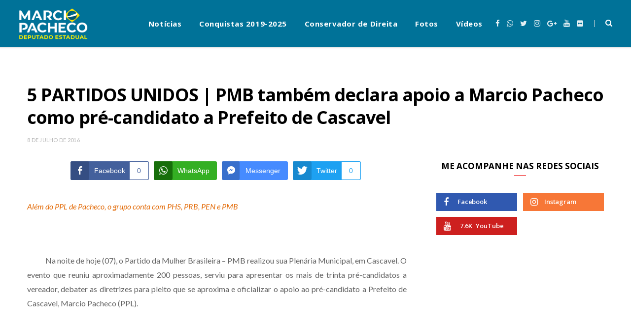

--- FILE ---
content_type: text/html; charset=UTF-8
request_url: https://marciopacheco.net.br/5-partidos-unidos-pmb-tambem-declara-apoio-a-marcio-pacheco-como-pre-candidato-a-prefeito-de-cascavel/
body_size: 15444
content:
<!DOCTYPE html>
<html lang="pt-BR">

<head>

	<meta charset="UTF-8" />
	<meta http-equiv="x-ua-compatible" content="ie=edge" />
	<meta name="viewport" content="width=device-width, initial-scale=1" />
	<link rel="pingback" href="https://marciopacheco.net.br/xmlrpc.php" />
	<link rel="profile" href="https://gmpg.org/xfn/11" />
	
	<title>5 PARTIDOS UNIDOS | PMB também declara apoio a Marcio Pacheco como pré-candidato a Prefeito de Cascavel</title>
<meta name='robots' content='max-image-preview:large' />
<link rel='dns-prefetch' href='//fonts.googleapis.com' />
<link rel='dns-prefetch' href='//s.w.org' />
<link rel="alternate" type="application/rss+xml" title="Feed para  &raquo;" href="https://marciopacheco.net.br/feed/" />
		<!-- This site uses the Google Analytics by MonsterInsights plugin v8.10.0 - Using Analytics tracking - https://www.monsterinsights.com/ -->
							<script
				src="//www.googletagmanager.com/gtag/js?id=UA-106189431-1"  data-cfasync="false" data-wpfc-render="false" type="text/javascript" async></script>
			<script data-cfasync="false" data-wpfc-render="false" type="text/javascript">
				var mi_version = '8.10.0';
				var mi_track_user = true;
				var mi_no_track_reason = '';
				
								var disableStrs = [
															'ga-disable-UA-106189431-1',
									];

				/* Function to detect opted out users */
				function __gtagTrackerIsOptedOut() {
					for (var index = 0; index < disableStrs.length; index++) {
						if (document.cookie.indexOf(disableStrs[index] + '=true') > -1) {
							return true;
						}
					}

					return false;
				}

				/* Disable tracking if the opt-out cookie exists. */
				if (__gtagTrackerIsOptedOut()) {
					for (var index = 0; index < disableStrs.length; index++) {
						window[disableStrs[index]] = true;
					}
				}

				/* Opt-out function */
				function __gtagTrackerOptout() {
					for (var index = 0; index < disableStrs.length; index++) {
						document.cookie = disableStrs[index] + '=true; expires=Thu, 31 Dec 2099 23:59:59 UTC; path=/';
						window[disableStrs[index]] = true;
					}
				}

				if ('undefined' === typeof gaOptout) {
					function gaOptout() {
						__gtagTrackerOptout();
					}
				}
								window.dataLayer = window.dataLayer || [];

				window.MonsterInsightsDualTracker = {
					helpers: {},
					trackers: {},
				};
				if (mi_track_user) {
					function __gtagDataLayer() {
						dataLayer.push(arguments);
					}

					function __gtagTracker(type, name, parameters) {
						if (!parameters) {
							parameters = {};
						}

						if (parameters.send_to) {
							__gtagDataLayer.apply(null, arguments);
							return;
						}

						if (type === 'event') {
							
														parameters.send_to = monsterinsights_frontend.ua;
							__gtagDataLayer(type, name, parameters);
													} else {
							__gtagDataLayer.apply(null, arguments);
						}
					}

					__gtagTracker('js', new Date());
					__gtagTracker('set', {
						'developer_id.dZGIzZG': true,
											});
															__gtagTracker('config', 'UA-106189431-1', {"forceSSL":"true"} );
										window.gtag = __gtagTracker;										(function () {
						/* https://developers.google.com/analytics/devguides/collection/analyticsjs/ */
						/* ga and __gaTracker compatibility shim. */
						var noopfn = function () {
							return null;
						};
						var newtracker = function () {
							return new Tracker();
						};
						var Tracker = function () {
							return null;
						};
						var p = Tracker.prototype;
						p.get = noopfn;
						p.set = noopfn;
						p.send = function () {
							var args = Array.prototype.slice.call(arguments);
							args.unshift('send');
							__gaTracker.apply(null, args);
						};
						var __gaTracker = function () {
							var len = arguments.length;
							if (len === 0) {
								return;
							}
							var f = arguments[len - 1];
							if (typeof f !== 'object' || f === null || typeof f.hitCallback !== 'function') {
								if ('send' === arguments[0]) {
									var hitConverted, hitObject = false, action;
									if ('event' === arguments[1]) {
										if ('undefined' !== typeof arguments[3]) {
											hitObject = {
												'eventAction': arguments[3],
												'eventCategory': arguments[2],
												'eventLabel': arguments[4],
												'value': arguments[5] ? arguments[5] : 1,
											}
										}
									}
									if ('pageview' === arguments[1]) {
										if ('undefined' !== typeof arguments[2]) {
											hitObject = {
												'eventAction': 'page_view',
												'page_path': arguments[2],
											}
										}
									}
									if (typeof arguments[2] === 'object') {
										hitObject = arguments[2];
									}
									if (typeof arguments[5] === 'object') {
										Object.assign(hitObject, arguments[5]);
									}
									if ('undefined' !== typeof arguments[1].hitType) {
										hitObject = arguments[1];
										if ('pageview' === hitObject.hitType) {
											hitObject.eventAction = 'page_view';
										}
									}
									if (hitObject) {
										action = 'timing' === arguments[1].hitType ? 'timing_complete' : hitObject.eventAction;
										hitConverted = mapArgs(hitObject);
										__gtagTracker('event', action, hitConverted);
									}
								}
								return;
							}

							function mapArgs(args) {
								var arg, hit = {};
								var gaMap = {
									'eventCategory': 'event_category',
									'eventAction': 'event_action',
									'eventLabel': 'event_label',
									'eventValue': 'event_value',
									'nonInteraction': 'non_interaction',
									'timingCategory': 'event_category',
									'timingVar': 'name',
									'timingValue': 'value',
									'timingLabel': 'event_label',
									'page': 'page_path',
									'location': 'page_location',
									'title': 'page_title',
								};
								for (arg in args) {
																		if (!(!args.hasOwnProperty(arg) || !gaMap.hasOwnProperty(arg))) {
										hit[gaMap[arg]] = args[arg];
									} else {
										hit[arg] = args[arg];
									}
								}
								return hit;
							}

							try {
								f.hitCallback();
							} catch (ex) {
							}
						};
						__gaTracker.create = newtracker;
						__gaTracker.getByName = newtracker;
						__gaTracker.getAll = function () {
							return [];
						};
						__gaTracker.remove = noopfn;
						__gaTracker.loaded = true;
						window['__gaTracker'] = __gaTracker;
					})();
									} else {
										console.log("");
					(function () {
						function __gtagTracker() {
							return null;
						}

						window['__gtagTracker'] = __gtagTracker;
						window['gtag'] = __gtagTracker;
					})();
									}
			</script>
				<!-- / Google Analytics by MonsterInsights -->
				<script type="text/javascript">
			window._wpemojiSettings = {"baseUrl":"https:\/\/s.w.org\/images\/core\/emoji\/13.1.0\/72x72\/","ext":".png","svgUrl":"https:\/\/s.w.org\/images\/core\/emoji\/13.1.0\/svg\/","svgExt":".svg","source":{"concatemoji":"https:\/\/marciopacheco.net.br\/wp-includes\/js\/wp-emoji-release.min.js?ver=5.8.12"}};
			!function(e,a,t){var n,r,o,i=a.createElement("canvas"),p=i.getContext&&i.getContext("2d");function s(e,t){var a=String.fromCharCode;p.clearRect(0,0,i.width,i.height),p.fillText(a.apply(this,e),0,0);e=i.toDataURL();return p.clearRect(0,0,i.width,i.height),p.fillText(a.apply(this,t),0,0),e===i.toDataURL()}function c(e){var t=a.createElement("script");t.src=e,t.defer=t.type="text/javascript",a.getElementsByTagName("head")[0].appendChild(t)}for(o=Array("flag","emoji"),t.supports={everything:!0,everythingExceptFlag:!0},r=0;r<o.length;r++)t.supports[o[r]]=function(e){if(!p||!p.fillText)return!1;switch(p.textBaseline="top",p.font="600 32px Arial",e){case"flag":return s([127987,65039,8205,9895,65039],[127987,65039,8203,9895,65039])?!1:!s([55356,56826,55356,56819],[55356,56826,8203,55356,56819])&&!s([55356,57332,56128,56423,56128,56418,56128,56421,56128,56430,56128,56423,56128,56447],[55356,57332,8203,56128,56423,8203,56128,56418,8203,56128,56421,8203,56128,56430,8203,56128,56423,8203,56128,56447]);case"emoji":return!s([10084,65039,8205,55357,56613],[10084,65039,8203,55357,56613])}return!1}(o[r]),t.supports.everything=t.supports.everything&&t.supports[o[r]],"flag"!==o[r]&&(t.supports.everythingExceptFlag=t.supports.everythingExceptFlag&&t.supports[o[r]]);t.supports.everythingExceptFlag=t.supports.everythingExceptFlag&&!t.supports.flag,t.DOMReady=!1,t.readyCallback=function(){t.DOMReady=!0},t.supports.everything||(n=function(){t.readyCallback()},a.addEventListener?(a.addEventListener("DOMContentLoaded",n,!1),e.addEventListener("load",n,!1)):(e.attachEvent("onload",n),a.attachEvent("onreadystatechange",function(){"complete"===a.readyState&&t.readyCallback()})),(n=t.source||{}).concatemoji?c(n.concatemoji):n.wpemoji&&n.twemoji&&(c(n.twemoji),c(n.wpemoji)))}(window,document,window._wpemojiSettings);
		</script>
		<style type="text/css">
img.wp-smiley,
img.emoji {
	display: inline !important;
	border: none !important;
	box-shadow: none !important;
	height: 1em !important;
	width: 1em !important;
	margin: 0 .07em !important;
	vertical-align: -0.1em !important;
	background: none !important;
	padding: 0 !important;
}
</style>
	<link rel='stylesheet' id='cheerup-core-css'  href='https://marciopacheco.net.br/wp-content/themes/cheerup/style.css?ver=5.0.0' type='text/css' media='all' />
<link rel='stylesheet' id='wp-block-library-css'  href='https://marciopacheco.net.br/wp-includes/css/dist/block-library/style.min.css?ver=5.8.12' type='text/css' media='all' />
<link rel='stylesheet' id='wpda_like_box_gutenberg_css-css'  href='https://marciopacheco.net.br/wp-content/plugins/like-box/includes/gutenberg/style.css?ver=5.8.12' type='text/css' media='all' />
<link rel='stylesheet' id='cp_timeline-cgb-style-css-css'  href='https://marciopacheco.net.br/wp-content/plugins/cool-timeline/includes/cool-timeline-block/dist/blocks.style.build.css' type='text/css' media='all' />
<link rel='stylesheet' id='contact-form-7-css'  href='https://marciopacheco.net.br/wp-content/plugins/contact-form-7/includes/css/styles.css?ver=5.5.3' type='text/css' media='all' />
<link rel='stylesheet' id='ssb-front-css-css'  href='https://marciopacheco.net.br/wp-content/plugins/simple-social-buttons/assets/css/front.css?ver=4.0.2' type='text/css' media='all' />
<link rel='stylesheet' id='cheerup-fonts-css'  href='https://fonts.googleapis.com/css?family=Lato%3A400%2C400i%2C700%2C900%7COpen+Sans%3A400%2C600%2C700%2C800' type='text/css' media='all' />
<link rel='stylesheet' id='magnific-popup-css'  href='https://marciopacheco.net.br/wp-content/plugins/insta-gallery/assets/frontend/magnific-popup/magnific-popup.min.css?ver=3.4.6' type='text/css' media='all' />
<link rel='stylesheet' id='cheerup-font-awesome-css'  href='https://marciopacheco.net.br/wp-content/themes/cheerup/css/fontawesome/css/font-awesome.min.css?ver=5.0.0' type='text/css' media='all' />
<link rel='stylesheet' id='cheerup-skin-css'  href='https://marciopacheco.net.br/wp-content/themes/cheerup/css/skin-magazine.css?ver=5.0.0' type='text/css' media='all' />
<link rel='stylesheet' id='cheerup-child-css'  href='https://marciopacheco.net.br/wp-content/themes/cheerup-child/style.css?ver=5.8.12' type='text/css' media='all' />
<style id='cheerup-child-inline-css' type='text/css'>
.main-footer .bg-wrap:before { opacity: 1; }

.top-bar-content, .top-bar.dark .top-bar-content { background-color: #0066bf; border-color: #0066bf; }

.top-bar .navigation { background: transparent; }

.navigation .menu > li > a, .navigation.dark .menu > li > a { color: #ffffff; }

.navigation .menu > li:hover > a, 
.navigation .menu > .current-menu-item > a, 
.navigation .menu > .current-menu-parent > a, 
.navigation .menu > .current-menu-ancestor > a { color: #ffde00 !important; }

.sidebar .widget { margin-bottom: 40px; }



</style>
<link rel='stylesheet' id='__EPYT__style-css'  href='https://marciopacheco.net.br/wp-content/plugins/youtube-embed-plus/styles/ytprefs.min.css?ver=14.1.4' type='text/css' media='all' />
<style id='__EPYT__style-inline-css' type='text/css'>

                .epyt-gallery-thumb {
                        width: 33.333%;
                }
                
</style>
<link rel='stylesheet' id='animated-css'  href='https://marciopacheco.net.br/wp-content/plugins/like-box/includes/style/effects.css?ver=5.8.12' type='text/css' media='all' />
<link rel='stylesheet' id='front_end_like_box-css'  href='https://marciopacheco.net.br/wp-content/plugins/like-box/includes/style/style.css?ver=5.8.12' type='text/css' media='all' />
<link rel='stylesheet' id='dashicons-css'  href='https://marciopacheco.net.br/wp-includes/css/dashicons.min.css?ver=5.8.12' type='text/css' media='all' />
<link rel='stylesheet' id='thickbox-css'  href='https://marciopacheco.net.br/wp-includes/js/thickbox/thickbox.css?ver=5.8.12' type='text/css' media='all' />
<script type='text/javascript' src='https://marciopacheco.net.br/wp-content/plugins/google-analytics-for-wordpress/assets/js/frontend-gtag.min.js?ver=8.10.0' id='monsterinsights-frontend-script-js'></script>
<script data-cfasync="false" data-wpfc-render="false" type="text/javascript" id='monsterinsights-frontend-script-js-extra'>/* <![CDATA[ */
var monsterinsights_frontend = {"js_events_tracking":"true","download_extensions":"doc,pdf,ppt,zip,xls,docx,pptx,xlsx","inbound_paths":"[]","home_url":"https:\/\/marciopacheco.net.br","hash_tracking":"false","ua":"UA-106189431-1","v4_id":""};/* ]]> */
</script>
<script type='text/javascript' src='https://marciopacheco.net.br/wp-content/plugins/simple-social-buttons/assets/js/frontend-blocks.js?ver=4.0.2' id='ssb-blocks-front-js-js'></script>
<script type='text/javascript' id='jquery-core-js-extra'>
/* <![CDATA[ */
var Sphere_Plugin = {"ajaxurl":"https:\/\/marciopacheco.net.br\/wp-admin\/admin-ajax.php"};
/* ]]> */
</script>
<script type='text/javascript' src='https://marciopacheco.net.br/wp-includes/js/jquery/jquery.min.js?ver=3.6.0' id='jquery-core-js'></script>
<script type='text/javascript' src='https://marciopacheco.net.br/wp-includes/js/jquery/jquery-migrate.min.js?ver=3.3.2' id='jquery-migrate-js'></script>
<script type='text/javascript' id='ssb-front-js-js-extra'>
/* <![CDATA[ */
var SSB = {"ajax_url":"https:\/\/marciopacheco.net.br\/wp-admin\/admin-ajax.php","fb_share_nonce":"e89cc2df42"};
/* ]]> */
</script>
<script type='text/javascript' src='https://marciopacheco.net.br/wp-content/plugins/simple-social-buttons/assets/js/front.js?ver=4.0.2' id='ssb-front-js-js'></script>
<script type='text/javascript' id='__ytprefs__-js-extra'>
/* <![CDATA[ */
var _EPYT_ = {"ajaxurl":"https:\/\/marciopacheco.net.br\/wp-admin\/admin-ajax.php","security":"76da8dbfe0","gallery_scrolloffset":"20","eppathtoscripts":"https:\/\/marciopacheco.net.br\/wp-content\/plugins\/youtube-embed-plus\/scripts\/","eppath":"https:\/\/marciopacheco.net.br\/wp-content\/plugins\/youtube-embed-plus\/","epresponsiveselector":"[\"iframe.__youtube_prefs__\",\"iframe[src*='youtube.com']\",\"iframe[src*='youtube-nocookie.com']\",\"iframe[data-ep-src*='youtube.com']\",\"iframe[data-ep-src*='youtube-nocookie.com']\",\"iframe[data-ep-gallerysrc*='youtube.com']\"]","epdovol":"1","version":"14.1.4","evselector":"iframe.__youtube_prefs__[src], iframe[src*=\"youtube.com\/embed\/\"], iframe[src*=\"youtube-nocookie.com\/embed\/\"]","ajax_compat":"","ytapi_load":"light","pause_others":"","stopMobileBuffer":"1","facade_mode":"","not_live_on_channel":"","vi_active":"","vi_js_posttypes":[]};
/* ]]> */
</script>
<script type='text/javascript' src='https://marciopacheco.net.br/wp-content/plugins/youtube-embed-plus/scripts/ytprefs.min.js?ver=14.1.4' id='__ytprefs__-js'></script>
<script type='text/javascript' src='https://marciopacheco.net.br/wp-content/plugins/like-box/includes/javascript/front_end_js.js?ver=5.8.12' id='like-box-front-end-js'></script>
<script></script><link rel="https://api.w.org/" href="https://marciopacheco.net.br/wp-json/" /><link rel="alternate" type="application/json" href="https://marciopacheco.net.br/wp-json/wp/v2/posts/2206" /><link rel="EditURI" type="application/rsd+xml" title="RSD" href="https://marciopacheco.net.br/xmlrpc.php?rsd" />
<link rel="wlwmanifest" type="application/wlwmanifest+xml" href="https://marciopacheco.net.br/wp-includes/wlwmanifest.xml" /> 
<meta name="generator" content="WordPress 5.8.12" />
<link rel="canonical" href="https://marciopacheco.net.br/5-partidos-unidos-pmb-tambem-declara-apoio-a-marcio-pacheco-como-pre-candidato-a-prefeito-de-cascavel/" />
<link rel='shortlink' href='https://marciopacheco.net.br/?p=2206' />
<link rel="alternate" type="application/json+oembed" href="https://marciopacheco.net.br/wp-json/oembed/1.0/embed?url=https%3A%2F%2Fmarciopacheco.net.br%2F5-partidos-unidos-pmb-tambem-declara-apoio-a-marcio-pacheco-como-pre-candidato-a-prefeito-de-cascavel%2F" />
<link rel="alternate" type="text/xml+oembed" href="https://marciopacheco.net.br/wp-json/oembed/1.0/embed?url=https%3A%2F%2Fmarciopacheco.net.br%2F5-partidos-unidos-pmb-tambem-declara-apoio-a-marcio-pacheco-como-pre-candidato-a-prefeito-de-cascavel%2F&#038;format=xml" />
<meta property="fb:app_id" content="1874513062879220"/><meta name="facebook-domain-verification" content="dbu91oajt0z4d9mpwqq2hoyy7uc1j7" /> <style media="screen">

		.simplesocialbuttons.simplesocialbuttons_inline .ssb-fb-like {
	  margin: 5px;
	}
		 /*inline margin*/
	
		.simplesocialbuttons.simplesocialbuttons_inline.simplesocial-simple-round button{
	  margin: 5px;
	}
	
	
	
	
	
			 /*margin-digbar*/

	
	
	
	
	
	
	
</style>

<!-- Open Graph Meta Tags generated by Simple Social Buttons 4.0.2 -->
<meta property="og:title" content="5 PARTIDOS UNIDOS | PMB também declara apoio a Marcio Pacheco como pré-candidato a Prefeito de Cascavel - " />
<meta property="og:description" content="""" />
<meta property="og:url" content="https://marciopacheco.net.br/5-partidos-unidos-pmb-tambem-declara-apoio-a-marcio-pacheco-como-pre-candidato-a-prefeito-de-cascavel/" />
<meta property="og:image" content="images/bbJGC_3023.jpg" />
<meta name="twitter:card" content="summary_large_image" />
<meta name="twitter:description" content="""" />
<meta name="twitter:title" content="5 PARTIDOS UNIDOS | PMB também declara apoio a Marcio Pacheco como pré-candidato a Prefeito de Cascavel - " />
<meta property="twitter:image" content="images/bbJGC_3023.jpg" />
<meta property="fb:pages" content="138889186284228" /><noscript><style>.lazyload[data-src]{display:none !important;}</style></noscript><style>.lazyload{background-image:none !important;}.lazyload:before{background-image:none !important;}</style><meta name="generator" content="Powered by Slider Revolution 6.7.18 - responsive, Mobile-Friendly Slider Plugin for WordPress with comfortable drag and drop interface." />
<link rel="icon" href="https://marciopacheco.net.br/wp-content/uploads/2021/05/cropped-logo_pacheco_21_icon-1-32x32.png" sizes="32x32" />
<link rel="icon" href="https://marciopacheco.net.br/wp-content/uploads/2021/05/cropped-logo_pacheco_21_icon-1-192x192.png" sizes="192x192" />
<link rel="apple-touch-icon" href="https://marciopacheco.net.br/wp-content/uploads/2021/05/cropped-logo_pacheco_21_icon-1-180x180.png" />
<meta name="msapplication-TileImage" content="https://marciopacheco.net.br/wp-content/uploads/2021/05/cropped-logo_pacheco_21_icon-1-270x270.png" />
		<!-- Facebook Pixel Code -->
		<script>
			var aepc_pixel = {"pixel_id":"139308126761958","user":{},"enable_advanced_events":"yes","fire_delay":"0","can_use_sku":"yes"},
				aepc_pixel_args = [],
				aepc_extend_args = function( args ) {
					if ( typeof args === 'undefined' ) {
						args = {};
					}

					for(var key in aepc_pixel_args)
						args[key] = aepc_pixel_args[key];

					return args;
				};

			// Extend args
			if ( 'yes' === aepc_pixel.enable_advanced_events ) {
				aepc_pixel_args.userAgent = navigator.userAgent;
				aepc_pixel_args.language = navigator.language;

				if ( document.referrer.indexOf( document.domain ) < 0 ) {
					aepc_pixel_args.referrer = document.referrer;
				}
			}

						!function(f,b,e,v,n,t,s){if(f.fbq)return;n=f.fbq=function(){n.callMethod?
				n.callMethod.apply(n,arguments):n.queue.push(arguments)};if(!f._fbq)f._fbq=n;
				n.push=n;n.loaded=!0;n.version='2.0';n.agent='dvpixelcaffeinewordpress';n.queue=[];t=b.createElement(e);t.async=!0;
				t.src=v;s=b.getElementsByTagName(e)[0];s.parentNode.insertBefore(t,s)}(window,
				document,'script','https://connect.facebook.net/en_US/fbevents.js');
			
						fbq('init', aepc_pixel.pixel_id, aepc_pixel.user);

							setTimeout( function() {
				fbq('track', "PageView", aepc_pixel_args);
			}, aepc_pixel.fire_delay * 1000 );
					</script>
		<!-- End Facebook Pixel Code -->
		<script>function setREVStartSize(e){
			//window.requestAnimationFrame(function() {
				window.RSIW = window.RSIW===undefined ? window.innerWidth : window.RSIW;
				window.RSIH = window.RSIH===undefined ? window.innerHeight : window.RSIH;
				try {
					var pw = document.getElementById(e.c).parentNode.offsetWidth,
						newh;
					pw = pw===0 || isNaN(pw) || (e.l=="fullwidth" || e.layout=="fullwidth") ? window.RSIW : pw;
					e.tabw = e.tabw===undefined ? 0 : parseInt(e.tabw);
					e.thumbw = e.thumbw===undefined ? 0 : parseInt(e.thumbw);
					e.tabh = e.tabh===undefined ? 0 : parseInt(e.tabh);
					e.thumbh = e.thumbh===undefined ? 0 : parseInt(e.thumbh);
					e.tabhide = e.tabhide===undefined ? 0 : parseInt(e.tabhide);
					e.thumbhide = e.thumbhide===undefined ? 0 : parseInt(e.thumbhide);
					e.mh = e.mh===undefined || e.mh=="" || e.mh==="auto" ? 0 : parseInt(e.mh,0);
					if(e.layout==="fullscreen" || e.l==="fullscreen")
						newh = Math.max(e.mh,window.RSIH);
					else{
						e.gw = Array.isArray(e.gw) ? e.gw : [e.gw];
						for (var i in e.rl) if (e.gw[i]===undefined || e.gw[i]===0) e.gw[i] = e.gw[i-1];
						e.gh = e.el===undefined || e.el==="" || (Array.isArray(e.el) && e.el.length==0)? e.gh : e.el;
						e.gh = Array.isArray(e.gh) ? e.gh : [e.gh];
						for (var i in e.rl) if (e.gh[i]===undefined || e.gh[i]===0) e.gh[i] = e.gh[i-1];
											
						var nl = new Array(e.rl.length),
							ix = 0,
							sl;
						e.tabw = e.tabhide>=pw ? 0 : e.tabw;
						e.thumbw = e.thumbhide>=pw ? 0 : e.thumbw;
						e.tabh = e.tabhide>=pw ? 0 : e.tabh;
						e.thumbh = e.thumbhide>=pw ? 0 : e.thumbh;
						for (var i in e.rl) nl[i] = e.rl[i]<window.RSIW ? 0 : e.rl[i];
						sl = nl[0];
						for (var i in nl) if (sl>nl[i] && nl[i]>0) { sl = nl[i]; ix=i;}
						var m = pw>(e.gw[ix]+e.tabw+e.thumbw) ? 1 : (pw-(e.tabw+e.thumbw)) / (e.gw[ix]);
						newh =  (e.gh[ix] * m) + (e.tabh + e.thumbh);
					}
					var el = document.getElementById(e.c);
					if (el!==null && el) el.style.height = newh+"px";
					el = document.getElementById(e.c+"_wrapper");
					if (el!==null && el) {
						el.style.height = newh+"px";
						el.style.display = "block";
					}
				} catch(e){
					console.log("Failure at Presize of Slider:" + e)
				}
			//});
		  };</script>
<noscript><style> .wpb_animate_when_almost_visible { opacity: 1; }</style></noscript>
</head>

<body data-rsssl=1 class="post-template-default single single-post postid-2206 single-format-standard right-sidebar  layout-magazine skin-magazine wpb-js-composer js-comp-ver-7.9 vc_responsive">
<script data-cfasync="false" data-no-defer="1">var ewww_webp_supported=false;</script>


<div class="main-wrap">

	
		
		
<header id="main-head" class="main-head head-nav-below search-alt simple">

	<div class="inner inner-head" data-sticky-bar="smart">
	
		<div class="wrap cf">
		
			<div class="left-contain">
				<span class="mobile-nav"><i class="fa fa-bars"></i></span>	
			
				<span class="title">
				
					<a href="https://marciopacheco.net.br/" title="" rel="home">
					
											
												
						<img src="[data-uri]" class="logo-image lazyload" alt data-src="https://marciopacheco.net.br/wp-content/uploads/2023/07/logo_pacheco_branco.png" decoding="async" /><noscript><img src="https://marciopacheco.net.br/wp-content/uploads/2023/07/logo_pacheco_branco.png" class="logo-image" alt data-eio="l" /></noscript>
		
										
					</a>
				
				</span>
			
			</div>
				
				
			<div class="navigation-wrap inline">
								
				<nav class="navigation inline simple light" data-sticky-bar="smart">
					<div class="menu-main-menu-container"><ul id="menu-main-menu" class="menu"><li id="menu-item-2579" class="menu-item menu-item-type-taxonomy menu-item-object-category menu-cat-1 menu-item-2579"><a href="https://marciopacheco.net.br/noticiais/">Notícias</a></li>
<li id="menu-item-5928" class="menu-item menu-item-type-custom menu-item-object-custom menu-item-5928"><a href="https://marciopacheco.net.br/wp-content/uploads/2025/12/MARCIO_PACHECO_PARANA_CONQUISTAS_2019-2025_site5.pdf">Conquistas 2019-2025</a></li>
<li id="menu-item-5952" class="menu-item menu-item-type-custom menu-item-object-custom menu-item-5952"><a href="https://marciopacheco.net.br/wp-content/uploads/2025/12/MARCIO-PACHECO-VIDA-FAMILIA-LIBERDADE-e-VALORES-CRISTAOS.pdf">Conservador de Direita</a></li>
<li id="menu-item-2612" class="menu-item menu-item-type-post_type menu-item-object-page menu-item-2612"><a href="https://marciopacheco.net.br/fotos/">Fotos</a></li>
<li id="menu-item-2615" class="menu-item menu-item-type-post_type menu-item-object-page menu-item-2615"><a href="https://marciopacheco.net.br/videos/">Vídeos</a></li>
</ul></div>				</nav>
				
							</div>
			
			<div class="actions">
			
				
	
		<ul class="social-icons cf">
		
					
			<li><a href="https://www.facebook.com/marciopachecopf" class="fa fa-facebook" target="_blank"><span class="visuallyhidden">Facebook</span></a></li>
									
					
			<li><a href="https://api.whatsapp.com/send?1=pt_BR&#038;phone=5545998121212" class="fa fa-twitter" target="_blank"><span class="visuallyhidden">Twitter</span></a></li>
									
					
			<li><a href="https://twitter.com/marciopachecopf" class="fa fa-google-plus" target="_blank"><span class="visuallyhidden">Google Plus</span></a></li>
									
					
			<li><a href="https://www.instagram.com/marciopachecopf" class="fa fa-instagram" target="_blank"><span class="visuallyhidden">Instagram</span></a></li>
									
					
			<li><a href="https://plus.google.com/117382754557222176096" class="fa fa-pinterest-p" target="_blank"><span class="visuallyhidden">Pinterest</span></a></li>
									
					
			<li><a href="https://www.youtube.com/channel/UCa-E_TdolbgVpKNpCsw9QjQ" class="fa fa-youtube" target="_blank"><span class="visuallyhidden">YouTube</span></a></li>
									
					
			<li><a href="https://www.flickr.com/photos/marcio_pacheco/" class="fa fa-flickr" target="_blank"><span class="visuallyhidden">Flickr</span></a></li>
									
					
		</ul>
	
								
								
					<a href="#" title="Search" class="search-link"><i class="fa fa-search"></i></a>
					
					<div class="search-box-overlay">
						<form method="get" class="search-form" action="https://marciopacheco.net.br/">
						
							<button type="submit" class="search-submit"><i class="fa fa-search"></i></button>
							<input type="search" class="search-field" name="s" placeholder="Digite e pressione enter" value="" required />
									
						</form>
					</div>
				
								
							
			</div>

		</div>
	</div>

</header> <!-- .main-head -->	
		
	
<div class="main wrap">

	<div id="post-2206" class="single-magazine post-2206 post type-post status-publish format-standard">

	<div class="post-top cf">
		
				
		<span class="cat-label cf color"></span>
		
				
		<h1 class="post-title">5 PARTIDOS UNIDOS | PMB também declara apoio a Marcio Pacheco como pré-candidato a Prefeito de Cascavel</h1>
		
				
			<div class="post-meta post-meta-b the-post-meta">
		
			
		
				
		<div class="below">
		
							<a href="https://marciopacheco.net.br/5-partidos-unidos-pmb-tambem-declara-apoio-a-marcio-pacheco-como-pre-candidato-a-prefeito-de-cascavel/" class="date-link"><time class="post-date" datetime="2016-07-08T11:30:29-03:00">8 de julho de 2016</time></a>
						
			<span class="meta-sep"></span>
			
					
		</div>
		
	</div>		
		
		
	</div>


	<div class="ts-row cf">
		<div class="col-8 main-content cf">

			<article class="the-post">
			
				<header class="post-header cf">
			
						
	<div class="featured">
	
				
	</div>
					
				</header><!-- .post-header -->
			
						<div class="post-content description cf">
			
						
			
			<div class="simplesocialbuttons simplesocial-simple-round simplesocialbuttons_inline simplesocialbuttons-align-centered post-2206 post  ssb_counter-activate simplesocialbuttons-inline-fade-in">
<button class="simplesocial-fb-share" target="_blank" data-href="https://www.facebook.com/sharer/sharer.php?u=https://marciopacheco.net.br/5-partidos-unidos-pmb-tambem-declara-apoio-a-marcio-pacheco-como-pre-candidato-a-prefeito-de-cascavel/" onclick="javascript:window.open(this.dataset.href, '', 'menubar=no,toolbar=no,resizable=yes,scrollbars=yes,height=600,width=600');return false;"><span class="simplesocialtxt">Facebook </span> <span class="ssb_counter ssb_fbshare_counter">0</span></button>
<button onclick="javascript:window.open(this.dataset.href, '_blank' );return false;" class="simplesocial-whatsapp-share" data-href="https://web.whatsapp.com/send?text=https://marciopacheco.net.br/5-partidos-unidos-pmb-tambem-declara-apoio-a-marcio-pacheco-como-pre-candidato-a-prefeito-de-cascavel/"><span class="simplesocialtxt">WhatsApp</span></button>
<button class="simplesocial-msng-share"  onclick="javascript:window.open( this.dataset.href, '_blank',  'menubar=no,toolbar=no,resizable=yes,scrollbars=yes,height=600,width=600' );return false;" data-href="http://www.facebook.com/dialog/send?app_id=891268654262273&redirect_uri=https%3A%2F%2Fmarciopacheco.net.br%2F5-partidos-unidos-pmb-tambem-declara-apoio-a-marcio-pacheco-como-pre-candidato-a-prefeito-de-cascavel%2F&link=https%3A%2F%2Fmarciopacheco.net.br%2F5-partidos-unidos-pmb-tambem-declara-apoio-a-marcio-pacheco-como-pre-candidato-a-prefeito-de-cascavel%2F&display=popup" ><span class="simplesocialtxt">Messenger</span></button> 
<button class="simplesocial-twt-share" data-href="https://twitter.com/share?text=5+PARTIDOS+UNIDOS+%7C+PMB+tamb%C3%A9m+declara+apoio+a+Marcio+Pacheco+como+pr%C3%A9-candidato+a+Prefeito+de+Cascavel&url=https://marciopacheco.net.br/5-partidos-unidos-pmb-tambem-declara-apoio-a-marcio-pacheco-como-pre-candidato-a-prefeito-de-cascavel/" rel="nofollow" onclick="javascript:window.open(this.dataset.href, '', 'menubar=no,toolbar=no,resizable=yes,scrollbars=yes,height=600,width=600');return false;"><span class="simplesocialtxt">Twitter</span> <span class="ssb_counter ssb_twitter_counter">0</span></button>
</div>
<p><strong><br /> </strong><span style="font-size: 12pt;"><i><span style="color: #e36c0a;">Além do PPL de Pacheco, o grupo conta com PHS, PRB, PEN e PMB</span></i></span></p>
<p style="text-align: justify;"><strong>&nbsp;</strong></p>
<p style="text-align: justify;"><strong>&nbsp;&nbsp;&nbsp;&nbsp;&nbsp;&nbsp;&nbsp;&nbsp;&nbsp;&nbsp;&nbsp; </strong>Na noite de hoje (07), o Partido da Mulher Brasileira – PMB realizou sua Plenária Municipal, em Cascavel. O evento que reuniu aproximadamente 200 pessoas, serviu para apresentar os mais de trinta pré-candidatos a vereador, debater as diretrizes para pleito que se aproxima e oficializar o apoio ao pré-candidato a Prefeito de Cascavel, Marcio Pacheco (PPL).</p>
<p style="text-align: justify;">&nbsp;&nbsp;&nbsp;&nbsp;&nbsp;&nbsp;&nbsp;&nbsp;&nbsp;&nbsp;&nbsp;</p>
<p style="text-align: justify;">&nbsp;&nbsp;&nbsp;&nbsp;&nbsp;&nbsp;&nbsp;&nbsp;&nbsp;&nbsp;&nbsp; O evento contou com a presença do Presidente Estadual do PMB, Alisson Wandscheer, que indicou o nome do Presidente Municipal da sigla, Cirineu Vacari, para compor a chapa majoritária ao lado do pré-candidato a prefeitura de Cascavel, deputado Marcio Pacheco (PPL). Também estiveram presentes os representantes do PHS, PRB, PEN e PPL.</p>
<p>&nbsp;</p>
<p style="text-align: justify;">&nbsp;&nbsp;&nbsp;&nbsp;&nbsp;&nbsp;&nbsp;&nbsp;&nbsp;&nbsp;&nbsp; Para Cirineu, um planejamento urbano que permita suprir necessidades &nbsp;da população é imprescindível para uma reforma voltada para a qualidade de vida das pessoas. “Cascavel carrega mais do que uma história, carrega minha identidade. Aqui nesta cidade construí toda minha trajetória de vida, constituí família, me fortaleci como empresário, e é aqui em Cascavel que tenho a oportunidade de estar à frente do PMB e, especialmente, ao lado de um grande pré-candidato, com propostas honestas e futuristas para o nosso município. Marcio Pacheco, confiamos em você”, disse.</p>
<p>&nbsp;</p>
<p style="text-align: justify;">&nbsp;&nbsp;&nbsp;&nbsp;&nbsp;&nbsp;&nbsp;&nbsp;&nbsp;&nbsp;&nbsp; O Presidente Estadual do PMB, Alisson Wandscheer, falou da importância das mulheres no cenário político, lembrou que o partido cresce liderado por Vacari e confirmou o apoio a pré-candidatura de Marcio Pacheco. “Somos um partido que privilegia as mulheres, um partido em que a maioria dos filiados são mulheres, o que prova que o PMB está cumprindo o objetivo para que veio. Venho a Cascavel para, junto de todos os nossos pré-candidatos, oficializar apoio a um homem que reúne a capacidade e, acima de tudo, a honestidade que um homem público precisa ter. Não acho, tenho convicção que Marcio Pacheco será o próximo prefeito de Cascavel!”, concluiu.</p>
<p>&nbsp;</p>
<p style="text-align: justify;">&nbsp;&nbsp;&nbsp;&nbsp;&nbsp;&nbsp;&nbsp;&nbsp;&nbsp;&nbsp;&nbsp; A pré-candidata ao legislativo municipal, Professora Marcia Fontanella, lembrou da força da mulher que não se contenta com um contexto que as exclui. Jennifer Lima, também pré-candidata a vereadora, contou sua história de superação e elogiou o partido que respeita a figura da mulher no cenário político.</p>
<p>&nbsp;</p>
<p style="text-align: justify;">&nbsp;&nbsp;&nbsp;&nbsp;&nbsp;&nbsp;&nbsp;&nbsp;&nbsp;&nbsp;&nbsp; Marcio Pacheco enalteceu a sua esposa, Silvana Pacheco, e contou aos presentes que a opinião e o apoio dela são muito importantes para suas ações. “Se a Silvana não estivesse ao meu lado por todos esses anos, eu não seria esse homem, profissional e homem público que me tornei. E, se hoje estou aqui ladeado por amigos é porque ela me apoiou. Acredito que as mulheres precisam ocupar os espaços e contribuir para um Mundo melhor, seja ocupando o cargo de professora, engenheira, executiva ou sendo uma dedicada dona de casa”, disse. Sobre o apoio do PMB, Pacheco disse que “é uma honra receber o apoio de tanta gente de bem. Saber que existem pessoas de palavra e que estão conosco não pelo bem próprio, mas sim pelo coletivo, pelo bem da população de toda uma cidade. Já perceberam que aqui não estão&nbsp; figurões da política, nem na mesa de honra, nem na platéia? Nós somos o povo. Nós pensamos como o povo. Nós queremos viver e sentir como o povo sente. Nós queremos fazer política voltada para o povo. Nós somos pessoas tão comuns quanto o nosso povo. Nós pensamos como o povo de Cascavel e nós queremos governar para ele. Pois do povo vem o poder e em pról dele deve ser exercido”, disse o pré-candidato.</p>
<p>&nbsp;</p>
<p style="text-align: justify;"><strong>Aliados</strong></p>
<p>&nbsp;</p>
<p style="text-align: justify;">&nbsp;&nbsp;&nbsp;&nbsp;&nbsp;&nbsp;&nbsp;&nbsp;&nbsp;&nbsp;&nbsp; O grupo liderado por Marcio Pacheco (PPL) cresce a cada semana. Desde O lançamento da pré-campanha, o patriota já recebeu apoio de quatro partidos: PHS, PRB, PEN e PMB.</p>
<p>&nbsp; &nbsp; &nbsp; &nbsp; &nbsp;</p>
<p style="text-align: justify;"><img src="[data-uri]" width="531" height="354" alt="bbJGC 3023" data-src="http://images/bbJGC_3023.jpg" decoding="async" class="lazyload"><noscript><img src="images/bbJGC_3023.jpg" width="531" height="354" alt="bbJGC 3023" data-eio="l"></noscript>&nbsp;&nbsp;&nbsp;&nbsp;&nbsp;&nbsp;&nbsp;&nbsp;&nbsp;&nbsp;&nbsp; &nbsp; &nbsp;</p>
<p style="text-align: justify;">&nbsp;</p>
<p> &nbsp;&nbsp;&nbsp;&nbsp;&nbsp;&nbsp;&nbsp;&nbsp;&nbsp;&nbsp;&nbsp;</p>
<div id="wpdevar_comment_1" style="width:100%;text-align:left;">
		<span style="padding: 10px;font-size:16px;font-family:Arial,Helvetica Neue,Helvetica,sans-serif;color:#000000;">Comente com o Facebook</span>
		<div class="fb-comments" data-href="https://marciopacheco.net.br/5-partidos-unidos-pmb-tambem-declara-apoio-a-marcio-pacheco-como-pre-candidato-a-prefeito-de-cascavel/" data-order-by="social" data-numposts="10" data-width="100%" style="display:block;"></div></div><style>#wpdevar_comment_1 span,#wpdevar_comment_1 iframe{width:100% !important;} #wpdevar_comment_1 iframe{max-height: 100% !important;}</style><div class="simplesocialbuttons simplesocial-simple-round simplesocialbuttons_inline simplesocialbuttons-align-centered post-2206 post  ssb_counter-activate simplesocialbuttons-inline-fade-in">
<button class="simplesocial-fb-share" target="_blank" data-href="https://www.facebook.com/sharer/sharer.php?u=https://marciopacheco.net.br/5-partidos-unidos-pmb-tambem-declara-apoio-a-marcio-pacheco-como-pre-candidato-a-prefeito-de-cascavel/" onclick="javascript:window.open(this.dataset.href, '', 'menubar=no,toolbar=no,resizable=yes,scrollbars=yes,height=600,width=600');return false;"><span class="simplesocialtxt">Facebook </span> <span class="ssb_counter ssb_fbshare_counter">0</span></button>
<button onclick="javascript:window.open(this.dataset.href, '_blank' );return false;" class="simplesocial-whatsapp-share" data-href="https://web.whatsapp.com/send?text=https://marciopacheco.net.br/5-partidos-unidos-pmb-tambem-declara-apoio-a-marcio-pacheco-como-pre-candidato-a-prefeito-de-cascavel/"><span class="simplesocialtxt">WhatsApp</span></button>
<button class="simplesocial-msng-share"  onclick="javascript:window.open( this.dataset.href, '_blank',  'menubar=no,toolbar=no,resizable=yes,scrollbars=yes,height=600,width=600' );return false;" data-href="http://www.facebook.com/dialog/send?app_id=891268654262273&redirect_uri=https%3A%2F%2Fmarciopacheco.net.br%2F5-partidos-unidos-pmb-tambem-declara-apoio-a-marcio-pacheco-como-pre-candidato-a-prefeito-de-cascavel%2F&link=https%3A%2F%2Fmarciopacheco.net.br%2F5-partidos-unidos-pmb-tambem-declara-apoio-a-marcio-pacheco-como-pre-candidato-a-prefeito-de-cascavel%2F&display=popup" ><span class="simplesocialtxt">Messenger</span></button> 
<button class="simplesocial-twt-share" data-href="https://twitter.com/share?text=5+PARTIDOS+UNIDOS+%7C+PMB+tamb%C3%A9m+declara+apoio+a+Marcio+Pacheco+como+pr%C3%A9-candidato+a+Prefeito+de+Cascavel&url=https://marciopacheco.net.br/5-partidos-unidos-pmb-tambem-declara-apoio-a-marcio-pacheco-como-pre-candidato-a-prefeito-de-cascavel/" rel="nofollow" onclick="javascript:window.open(this.dataset.href, '', 'menubar=no,toolbar=no,resizable=yes,scrollbars=yes,height=600,width=600');return false;"><span class="simplesocialtxt">Twitter</span> <span class="ssb_counter ssb_twitter_counter">0</span></button>
</div>
				
		</div><!-- .post-content -->
		
		<div class="the-post-foot cf">
		
						
						
		</div>
		
				
		
				
		
		
		<div class="comments">
					</div>					
			</article> <!-- .the-post -->

		</div>
		
			<aside class="col-4 sidebar" data-sticky="1">
		
		<div class="inner theiaStickySidebar">
		
					<ul>
				<li id="bunyad-social-3" class="widget widget-social-b"><h5 class="widget-title"><span>Me acompanhe nas redes sociais</span></h5>		
		<ul class="social-follow cf" itemscope itemtype="http://schema.org/Organization">
			<link itemprop="url" href="https://marciopacheco.net.br/">
						
				<li class="service">

					<a href="https://facebook.com/MarcioPachecoPF" class="service-link facebook cf" target="_blank" itemprop="sameAs">
						<i class="the-icon fa fa-facebook"></i>
						
												
						<span class="label">Facebook</span>
					</a>

				</li>
			
						
				<li class="service">

					<a href="https://instagram.com/marciopachecopf" class="service-link instagram cf" target="_blank" itemprop="sameAs">
						<i class="the-icon fa fa-instagram"></i>
						
												
						<span class="label">Instagram</span>
					</a>

				</li>
			
						
				<li class="service">

					<a href="https://www.youtube.com/channel/UCa-E_TdolbgVpKNpCsw9QjQ" class="service-link youtube cf" target="_blank" itemprop="sameAs">
						<i class="the-icon fa fa-youtube"></i>
						
													<span class="count">7.6K</span>
												
						<span class="label">YouTube</span>
					</a>

				</li>
			
					</ul>
		
		</li>
<li id="like_box_facbook-2" class="widget widget_like_box_facbook"><iframe id="facbook_like_box_1" src="//www.facebook.com/v11.0/plugins/page.php?adapt_container_width=true&container_width=335&width=335&height=150&hide_cover=false&href=https%3A%2F%2Fwww.facebook.com%2F138889186284228&locale=pt_BR&sdk=joey&show_facepile=true&tabs=timeline&show_posts=false&small_header=true" scrolling="no" allowTransparency="true" style="border:1px solid #FFF; overflow:hidden;visibility:hidden; max-width:500px; width:335px; height:150px;"></iframe><script>
		if(typeof(jQuery)=="undefined")
			jQuery=window.parent.jQuery;
		if(typeof(like_box_animated_element)=="undefined")
			like_box_animated_element=window.parent.like_box_animated_element;
		if(typeof(like_box_set_width_cur_element)=="undefined")
			like_box_set_width_cur_element=window.parent.like_box_animated_element;		
		jQuery(document).ready(function(){
			document.getElementById("facbook_like_box_1").style.visibility="visible"
			like_box_set_width_cur_element("facbook_like_box_1",335)
			});</script></li>
			</ul>
				
		</div>

	</aside>		
	</div> <!-- .ts-row -->
	
	</div>
</div> <!-- .main -->


	
	
	<footer class="main-footer dark classic">
	
		
				
		<div class="bg-wrap">

				
			
			<section class="upper-footer">
			
				<div class="wrap">
										
					<ul class="widgets ts-row cf">
						<li id="custom_html-3" class="widget_text widget column col-4 widget_custom_html"><div class="textwidget custom-html-widget"><div><img src="[data-uri]" data-src="https://marciopacheco.net.br/wp-content/uploads/2023/07/logo_site.png" decoding="async" class="lazyload" /><noscript><img src="https://marciopacheco.net.br/wp-content/uploads/2023/07/logo_site.png" data-eio="l" /></noscript> 
</div>
<br />
<br />
<div>
    <div>
        <h5 style="color: #fff;">GABINETE DE CASCAVEL</h5>
        <p>Rua Jacarezinho, 1992 - São Cristóvão <br/>  85.816-010 - Cascavel - Paraná <br/> TELEFONE: (45) 3097 5660</p>
    </div>
    <br />
    <div><h5 style="color: #fff;">GABINETE 204
            ASSEMBLEIA LEGISLATIVA DO PARANÁ</h5>
    <p>
        Praça Nossa Senhora de Salete, s/n
      <br/> 80530-911 - Curitiba - Paraná
        <br/>
        TELEFONE: (41) 3350 4275
    </p></div>
</div></div></li>
		<li id="bunyad-posts-widget-4" class="widget column col-4 widget-posts">		
							
				<h5 class="widget-title">Veja também</h5>				
						
			<ul class="posts cf meta-below">
						
								
				<li class="post cf">
				
					<a href="https://marciopacheco.net.br/deputado-pacheco-alerta-para-seguranca-em-piscinas/" class="image-link">
						<img width="110" height="73" src="[data-uri]" class="attachment-cheerup-thumb size-cheerup-thumb wp-post-image lazyload" alt="" title="Deputado Pacheco alerta para segurança em piscinas"   data-src="https://marciopacheco.net.br/wp-content/uploads/2026/01/Afogamentos-110x73.webp" decoding="async" data-srcset="https://marciopacheco.net.br/wp-content/uploads/2026/01/Afogamentos-110x73.webp 110w, https://marciopacheco.net.br/wp-content/uploads/2026/01/Afogamentos-270x180.webp 270w, https://marciopacheco.net.br/wp-content/uploads/2026/01/Afogamentos-370x247.webp 370w" data-sizes="auto" /><noscript><img width="110" height="73" src="https://marciopacheco.net.br/wp-content/uploads/2026/01/Afogamentos-110x73.webp" class="attachment-cheerup-thumb size-cheerup-thumb wp-post-image" alt="" title="Deputado Pacheco alerta para segurança em piscinas" srcset="https://marciopacheco.net.br/wp-content/uploads/2026/01/Afogamentos-110x73.webp 110w, https://marciopacheco.net.br/wp-content/uploads/2026/01/Afogamentos-270x180.webp 270w, https://marciopacheco.net.br/wp-content/uploads/2026/01/Afogamentos-370x247.webp 370w" sizes="(max-width: 110px) 100vw, 110px" data-eio="l" /></noscript>					</a>
					
					<div class="content">
						
											
					
						<a href="https://marciopacheco.net.br/deputado-pacheco-alerta-para-seguranca-em-piscinas/" class="post-title limit-line" title="Deputado Pacheco alerta para segurança em piscinas">Deputado Pacheco alerta para segurança em piscinas</a>
						
							
														<div class="post-meta post-meta-a">
		
					
					<a href="https://marciopacheco.net.br/deputado-pacheco-alerta-para-seguranca-em-piscinas/" class="date-link"><time class="post-date" datetime="2026-01-15T17:20:58-03:00">15 de janeiro de 2026</time></a>
				
		
	</div>												
							
												
					</div>
				
				</li>
				
								
						
								
				<li class="post cf">
				
					<a href="https://marciopacheco.net.br/marcio-pacheco-apresenta-balanco-com-mais-de-r-120-milhoes-destinados-a-131-municipios-do-parana/" class="image-link">
						<img width="110" height="73" src="[data-uri]" class="attachment-cheerup-thumb size-cheerup-thumb wp-post-image lazyload" alt="" title="Marcio Pacheco apresenta balanço com mais de R$ 120 milhões destinados a 131 municípios do Paraná"   data-src="https://marciopacheco.net.br/wp-content/uploads/2025/12/DeputadoMarcioPacheco_Balanco2025-1-110x73.jpg" decoding="async" data-srcset="https://marciopacheco.net.br/wp-content/uploads/2025/12/DeputadoMarcioPacheco_Balanco2025-1-110x73.jpg 110w, https://marciopacheco.net.br/wp-content/uploads/2025/12/DeputadoMarcioPacheco_Balanco2025-1-300x200.jpg 300w, https://marciopacheco.net.br/wp-content/uploads/2025/12/DeputadoMarcioPacheco_Balanco2025-1-1024x683.jpg 1024w, https://marciopacheco.net.br/wp-content/uploads/2025/12/DeputadoMarcioPacheco_Balanco2025-1-768x512.jpg 768w, https://marciopacheco.net.br/wp-content/uploads/2025/12/DeputadoMarcioPacheco_Balanco2025-1-1536x1024.jpg 1536w, https://marciopacheco.net.br/wp-content/uploads/2025/12/DeputadoMarcioPacheco_Balanco2025-1-270x180.jpg 270w, https://marciopacheco.net.br/wp-content/uploads/2025/12/DeputadoMarcioPacheco_Balanco2025-1-770x515.jpg 770w, https://marciopacheco.net.br/wp-content/uploads/2025/12/DeputadoMarcioPacheco_Balanco2025-1-370x247.jpg 370w" data-sizes="auto" /><noscript><img width="110" height="73" src="https://marciopacheco.net.br/wp-content/uploads/2025/12/DeputadoMarcioPacheco_Balanco2025-1-110x73.jpg" class="attachment-cheerup-thumb size-cheerup-thumb wp-post-image" alt="" title="Marcio Pacheco apresenta balanço com mais de R$ 120 milhões destinados a 131 municípios do Paraná" srcset="https://marciopacheco.net.br/wp-content/uploads/2025/12/DeputadoMarcioPacheco_Balanco2025-1-110x73.jpg 110w, https://marciopacheco.net.br/wp-content/uploads/2025/12/DeputadoMarcioPacheco_Balanco2025-1-300x200.jpg 300w, https://marciopacheco.net.br/wp-content/uploads/2025/12/DeputadoMarcioPacheco_Balanco2025-1-1024x683.jpg 1024w, https://marciopacheco.net.br/wp-content/uploads/2025/12/DeputadoMarcioPacheco_Balanco2025-1-768x512.jpg 768w, https://marciopacheco.net.br/wp-content/uploads/2025/12/DeputadoMarcioPacheco_Balanco2025-1-1536x1024.jpg 1536w, https://marciopacheco.net.br/wp-content/uploads/2025/12/DeputadoMarcioPacheco_Balanco2025-1-270x180.jpg 270w, https://marciopacheco.net.br/wp-content/uploads/2025/12/DeputadoMarcioPacheco_Balanco2025-1-770x515.jpg 770w, https://marciopacheco.net.br/wp-content/uploads/2025/12/DeputadoMarcioPacheco_Balanco2025-1-370x247.jpg 370w" sizes="(max-width: 110px) 100vw, 110px" data-eio="l" /></noscript>					</a>
					
					<div class="content">
						
											
					
						<a href="https://marciopacheco.net.br/marcio-pacheco-apresenta-balanco-com-mais-de-r-120-milhoes-destinados-a-131-municipios-do-parana/" class="post-title limit-line" title="Marcio Pacheco apresenta balanço com mais de R$ 120 milhões destinados a 131 municípios do Paraná">Marcio Pacheco apresenta balanço com mais de R$ 120 milhões destinados a 131 municípios do Paraná</a>
						
							
														<div class="post-meta post-meta-a">
		
					
					<a href="https://marciopacheco.net.br/marcio-pacheco-apresenta-balanco-com-mais-de-r-120-milhoes-destinados-a-131-municipios-do-parana/" class="date-link"><time class="post-date" datetime="2025-12-17T10:43:48-03:00">17 de dezembro de 2025</time></a>
				
		
	</div>												
							
												
					</div>
				
				</li>
				
								
						
								
				<li class="post cf">
				
					<a href="https://marciopacheco.net.br/projeto-educarprf-recebe-mocao-de-aplausos-da-alep-por-iniciativa-do-deputado-marcio-pacheco/" class="image-link">
						<img width="110" height="73" src="[data-uri]" class="attachment-cheerup-thumb size-cheerup-thumb wp-post-image lazyload" alt="" title="Projeto EducarPRF recebe Moção de Aplausos da ALEP por iniciativa do deputado Marcio Pacheco"   data-src="https://marciopacheco.net.br/wp-content/uploads/2025/12/ac2eb915-0137-4d84-a8fe-4d3d2905134b-110x73.jpg" decoding="async" data-srcset="https://marciopacheco.net.br/wp-content/uploads/2025/12/ac2eb915-0137-4d84-a8fe-4d3d2905134b-110x73.jpg 110w, https://marciopacheco.net.br/wp-content/uploads/2025/12/ac2eb915-0137-4d84-a8fe-4d3d2905134b-270x180.jpg 270w, https://marciopacheco.net.br/wp-content/uploads/2025/12/ac2eb915-0137-4d84-a8fe-4d3d2905134b-770x515.jpg 770w, https://marciopacheco.net.br/wp-content/uploads/2025/12/ac2eb915-0137-4d84-a8fe-4d3d2905134b-870x574.jpg 870w, https://marciopacheco.net.br/wp-content/uploads/2025/12/ac2eb915-0137-4d84-a8fe-4d3d2905134b-370x247.jpg 370w" data-sizes="auto" /><noscript><img width="110" height="73" src="https://marciopacheco.net.br/wp-content/uploads/2025/12/ac2eb915-0137-4d84-a8fe-4d3d2905134b-110x73.jpg" class="attachment-cheerup-thumb size-cheerup-thumb wp-post-image" alt="" title="Projeto EducarPRF recebe Moção de Aplausos da ALEP por iniciativa do deputado Marcio Pacheco" srcset="https://marciopacheco.net.br/wp-content/uploads/2025/12/ac2eb915-0137-4d84-a8fe-4d3d2905134b-110x73.jpg 110w, https://marciopacheco.net.br/wp-content/uploads/2025/12/ac2eb915-0137-4d84-a8fe-4d3d2905134b-270x180.jpg 270w, https://marciopacheco.net.br/wp-content/uploads/2025/12/ac2eb915-0137-4d84-a8fe-4d3d2905134b-770x515.jpg 770w, https://marciopacheco.net.br/wp-content/uploads/2025/12/ac2eb915-0137-4d84-a8fe-4d3d2905134b-870x574.jpg 870w, https://marciopacheco.net.br/wp-content/uploads/2025/12/ac2eb915-0137-4d84-a8fe-4d3d2905134b-370x247.jpg 370w" sizes="(max-width: 110px) 100vw, 110px" data-eio="l" /></noscript>					</a>
					
					<div class="content">
						
											
					
						<a href="https://marciopacheco.net.br/projeto-educarprf-recebe-mocao-de-aplausos-da-alep-por-iniciativa-do-deputado-marcio-pacheco/" class="post-title limit-line" title="Projeto EducarPRF recebe Moção de Aplausos da ALEP por iniciativa do deputado Marcio Pacheco">Projeto EducarPRF recebe Moção de Aplausos da ALEP por iniciativa do deputado Marcio Pacheco</a>
						
							
														<div class="post-meta post-meta-a">
		
					
					<a href="https://marciopacheco.net.br/projeto-educarprf-recebe-mocao-de-aplausos-da-alep-por-iniciativa-do-deputado-marcio-pacheco/" class="date-link"><time class="post-date" datetime="2025-12-12T17:22:56-03:00">12 de dezembro de 2025</time></a>
				
		
	</div>												
							
												
					</div>
				
				</li>
				
								
						
								
				<li class="post cf">
				
					<a href="https://marciopacheco.net.br/marcio-pacheco-e-romanelli-protocolam-pl-para-limitar-precos-das-passagens-aereas-no-parana/" class="image-link">
						<img width="110" height="73" src="[data-uri]" class="attachment-cheerup-thumb size-cheerup-thumb wp-post-image lazyload" alt="" title="Marcio Pacheco e Romanelli protocolam PL para limitar preços das passagens aéreas no Paraná"   data-src="https://marciopacheco.net.br/wp-content/uploads/2025/12/Marcio_Pacheco_Romanelli_aviao-110x73.jpg" decoding="async" data-srcset="https://marciopacheco.net.br/wp-content/uploads/2025/12/Marcio_Pacheco_Romanelli_aviao-110x73.jpg 110w, https://marciopacheco.net.br/wp-content/uploads/2025/12/Marcio_Pacheco_Romanelli_aviao-300x200.jpg 300w, https://marciopacheco.net.br/wp-content/uploads/2025/12/Marcio_Pacheco_Romanelli_aviao-1024x682.jpg 1024w, https://marciopacheco.net.br/wp-content/uploads/2025/12/Marcio_Pacheco_Romanelli_aviao-768x512.jpg 768w, https://marciopacheco.net.br/wp-content/uploads/2025/12/Marcio_Pacheco_Romanelli_aviao-1536x1023.jpg 1536w, https://marciopacheco.net.br/wp-content/uploads/2025/12/Marcio_Pacheco_Romanelli_aviao-270x180.jpg 270w, https://marciopacheco.net.br/wp-content/uploads/2025/12/Marcio_Pacheco_Romanelli_aviao-770x515.jpg 770w, https://marciopacheco.net.br/wp-content/uploads/2025/12/Marcio_Pacheco_Romanelli_aviao-370x247.jpg 370w, https://marciopacheco.net.br/wp-content/uploads/2025/12/Marcio_Pacheco_Romanelli_aviao.jpg 1600w" data-sizes="auto" /><noscript><img width="110" height="73" src="https://marciopacheco.net.br/wp-content/uploads/2025/12/Marcio_Pacheco_Romanelli_aviao-110x73.jpg" class="attachment-cheerup-thumb size-cheerup-thumb wp-post-image" alt="" title="Marcio Pacheco e Romanelli protocolam PL para limitar preços das passagens aéreas no Paraná" srcset="https://marciopacheco.net.br/wp-content/uploads/2025/12/Marcio_Pacheco_Romanelli_aviao-110x73.jpg 110w, https://marciopacheco.net.br/wp-content/uploads/2025/12/Marcio_Pacheco_Romanelli_aviao-300x200.jpg 300w, https://marciopacheco.net.br/wp-content/uploads/2025/12/Marcio_Pacheco_Romanelli_aviao-1024x682.jpg 1024w, https://marciopacheco.net.br/wp-content/uploads/2025/12/Marcio_Pacheco_Romanelli_aviao-768x512.jpg 768w, https://marciopacheco.net.br/wp-content/uploads/2025/12/Marcio_Pacheco_Romanelli_aviao-1536x1023.jpg 1536w, https://marciopacheco.net.br/wp-content/uploads/2025/12/Marcio_Pacheco_Romanelli_aviao-270x180.jpg 270w, https://marciopacheco.net.br/wp-content/uploads/2025/12/Marcio_Pacheco_Romanelli_aviao-770x515.jpg 770w, https://marciopacheco.net.br/wp-content/uploads/2025/12/Marcio_Pacheco_Romanelli_aviao-370x247.jpg 370w, https://marciopacheco.net.br/wp-content/uploads/2025/12/Marcio_Pacheco_Romanelli_aviao.jpg 1600w" sizes="(max-width: 110px) 100vw, 110px" data-eio="l" /></noscript>					</a>
					
					<div class="content">
						
											
					
						<a href="https://marciopacheco.net.br/marcio-pacheco-e-romanelli-protocolam-pl-para-limitar-precos-das-passagens-aereas-no-parana/" class="post-title limit-line" title="Marcio Pacheco e Romanelli protocolam PL para limitar preços das passagens aéreas no Paraná">Marcio Pacheco e Romanelli protocolam PL para limitar preços das passagens aéreas no Paraná</a>
						
							
														<div class="post-meta post-meta-a">
		
					
					<a href="https://marciopacheco.net.br/marcio-pacheco-e-romanelli-protocolam-pl-para-limitar-precos-das-passagens-aereas-no-parana/" class="date-link"><time class="post-date" datetime="2025-12-10T13:03:04-03:00">10 de dezembro de 2025</time></a>
				
		
	</div>												
							
												
					</div>
				
				</li>
				
								
						</ul>
		
		</li>		
							</ul>
					
									</div>
			</section>
			
						
	
						
			<section class="lower-footer cf">
				<div class="wrap">
				
					<div class="bottom cf">
						<p class="copyright">Desenvolvido por <a href="http://origammidigital.com.br?utm_source=blog_marciopacheco" target="_blank">Origammi</a>						</p>

						
													<div class="to-top">
								<a href="#" class="back-to-top"><i class="fa fa-angle-up"></i> Topo</a>
							</div>
												
					</div>
				</div>
			</section>
			
					
		</div>
		
	</footer>	
	
</div> <!-- .main-wrap -->



<div class="mobile-menu-container off-canvas">

	<a href="#" class="close"><i class="fa fa-times"></i></a>
	
	<div class="logo">
			</div>
	
	
		<ul id="menu-main-menu-1" class="mobile-menu"><li class="menu-item menu-item-type-taxonomy menu-item-object-category menu-item-2579"><a href="https://marciopacheco.net.br/noticiais/">Notícias</a></li>
<li class="menu-item menu-item-type-custom menu-item-object-custom menu-item-5928"><a href="https://marciopacheco.net.br/wp-content/uploads/2025/12/MARCIO_PACHECO_PARANA_CONQUISTAS_2019-2025_site5.pdf">Conquistas 2019-2025</a></li>
<li class="menu-item menu-item-type-custom menu-item-object-custom menu-item-5952"><a href="https://marciopacheco.net.br/wp-content/uploads/2025/12/MARCIO-PACHECO-VIDA-FAMILIA-LIBERDADE-e-VALORES-CRISTAOS.pdf">Conservador de Direita</a></li>
<li class="menu-item menu-item-type-post_type menu-item-object-page menu-item-2612"><a href="https://marciopacheco.net.br/fotos/">Fotos</a></li>
<li class="menu-item menu-item-type-post_type menu-item-object-page menu-item-2615"><a href="https://marciopacheco.net.br/videos/">Vídeos</a></li>
</ul>
	</div>

			<noscript><img height="1" width="1" style="display:none" src="https://www.facebook.com/tr?id=139308126761958&amp;ev=PageView&amp;noscript=1"/></noscript>
			
		<script>
			window.RS_MODULES = window.RS_MODULES || {};
			window.RS_MODULES.modules = window.RS_MODULES.modules || {};
			window.RS_MODULES.waiting = window.RS_MODULES.waiting || [];
			window.RS_MODULES.defered = true;
			window.RS_MODULES.moduleWaiting = window.RS_MODULES.moduleWaiting || {};
			window.RS_MODULES.type = 'compiled';
		</script>
		        <div id="fb-root"></div>
		<script async defer crossorigin="anonymous" src="https://connect.facebook.net/pt_BR/sdk.js#xfbml=1&version=v13.0&appId=1874513062879220&autoLogAppEvents=1"></script>	
    <link rel='stylesheet' id='rs-plugin-settings-css'  href='//marciopacheco.net.br/wp-content/plugins/revslider/sr6/assets/css/rs6.css?ver=6.7.18' type='text/css' media='all' />
<style id='rs-plugin-settings-inline-css' type='text/css'>
#rs-demo-id {}
</style>
<script type='text/javascript' id='eio-lazy-load-js-before'>
var eio_lazy_vars = {"exactdn_domain":"","skip_autoscale":0,"threshold":0};
</script>
<script type='text/javascript' src='https://marciopacheco.net.br/wp-content/plugins/ewww-image-optimizer/includes/lazysizes.min.js?ver=690' id='eio-lazy-load-js'></script>
<script type='text/javascript' src='https://marciopacheco.net.br/wp-includes/js/dist/vendor/regenerator-runtime.min.js?ver=0.13.7' id='regenerator-runtime-js'></script>
<script type='text/javascript' src='https://marciopacheco.net.br/wp-includes/js/dist/vendor/wp-polyfill.min.js?ver=3.15.0' id='wp-polyfill-js'></script>
<script type='text/javascript' id='contact-form-7-js-extra'>
/* <![CDATA[ */
var wpcf7 = {"api":{"root":"https:\/\/marciopacheco.net.br\/wp-json\/","namespace":"contact-form-7\/v1"}};
/* ]]> */
</script>
<script type='text/javascript' src='https://marciopacheco.net.br/wp-content/plugins/contact-form-7/includes/js/index.js?ver=5.5.3' id='contact-form-7-js'></script>
<script type='text/javascript' src='//marciopacheco.net.br/wp-content/plugins/revslider/sr6/assets/js/rbtools.min.js?ver=6.7.18' defer async id='tp-tools-js'></script>
<script type='text/javascript' src='//marciopacheco.net.br/wp-content/plugins/revslider/sr6/assets/js/rs6.min.js?ver=6.7.18' defer async id='revmin-js'></script>
<script type='text/javascript' src='https://marciopacheco.net.br/wp-content/plugins/insta-gallery/assets/frontend/magnific-popup/jquery.magnific-popup.min.js?ver=3.4.6' id='magnific-popup-js'></script>
<script type='text/javascript' id='cheerup-theme-js-extra'>
/* <![CDATA[ */
var Bunyad = {"custom_ajax_url":"\/5-partidos-unidos-pmb-tambem-declara-apoio-a-marcio-pacheco-como-pre-candidato-a-prefeito-de-cascavel\/"};
/* ]]> */
</script>
<script type='text/javascript' src='https://marciopacheco.net.br/wp-content/themes/cheerup/js/bunyad-theme.js?ver=5.0.0' id='cheerup-theme-js'></script>
<script type='text/javascript' src='https://marciopacheco.net.br/wp-content/themes/cheerup/js/jquery.slick.js?ver=5.0.0' id='slick-slider-js'></script>
<script type='text/javascript' src='https://marciopacheco.net.br/wp-content/themes/cheerup/js/jarallax.js?ver=5.0.0' id='jarallax-js'></script>
<script type='text/javascript' src='https://marciopacheco.net.br/wp-content/themes/cheerup/js/jquery.sticky-sidebar.js?ver=5.0.0' id='cheerup-sticky-sidebar-js'></script>
<script type='text/javascript' src='https://marciopacheco.net.br/wp-content/plugins/youtube-embed-plus/scripts/fitvids.min.js?ver=14.1.4' id='__ytprefsfitvids__-js'></script>
<script type='text/javascript' id='thickbox-js-extra'>
/* <![CDATA[ */
var thickboxL10n = {"next":"Pr\u00f3ximo \u00bb","prev":"\u00ab Anterior","image":"Imagem","of":"de","close":"Fechar","noiframes":"Este recurso necessita frames em linha. Os iframes est\u00e3o desativados por voc\u00ea ou seu navegador n\u00e3o os suporta.","loadingAnimation":"https:\/\/marciopacheco.net.br\/wp-includes\/js\/thickbox\/loadingAnimation.gif"};
/* ]]> */
</script>
<script type='text/javascript' src='https://marciopacheco.net.br/wp-includes/js/thickbox/thickbox.js?ver=3.1-20121105' id='thickbox-js'></script>
<script type='text/javascript' src='https://marciopacheco.net.br/wp-includes/js/wp-embed.min.js?ver=5.8.12' id='wp-embed-js'></script>
<script type='text/javascript' id='aepc-pixel-events-js-extra'>
/* <![CDATA[ */
var aepc_pixel_events = {"custom_events":{"AdvancedEvents":[{"params":{"login_status":"not_logged_in","post_type":"post","object_id":2206,"object_type":"single"}}]},"api":{"root":"https:\/\/marciopacheco.net.br\/wp-json\/","nonce":"1fa7511d9d"}};
/* ]]> */
</script>
<script type='text/javascript' src='https://marciopacheco.net.br/wp-content/plugins/pixel-caffeine/build/frontend.js?ver=2.3.3' id='aepc-pixel-events-js'></script>
<script></script><script type='text/javascript'>function initTwitCount(d,s,id){var js,fjs=d.getElementsByTagName(s)[0],p=/^http:/.test(d.location)?'http':'https';if(!d.getElementById(id)){js=d.createElement(s);js.id=id;js.src=p+'://static1.twitcount.com/js/twitcount.js';fjs.parentNode.insertBefore(js,fjs)}}
        var ssb_twit_count_init=!1;addEventListener('mouseover',function(event){if(!ssb_twit_count_init){initTwitCount(document,'script','twitcount_plugins')
        ssb_twit_count_init=!0}})</script>
</body>
</html>

--- FILE ---
content_type: text/css
request_url: https://marciopacheco.net.br/wp-content/themes/cheerup/css/skin-magazine.css?ver=5.0.0
body_size: 18681
content:
/**
 * Skin: Magazine 
 */
/**
 * Change Main Color
 */
input[type="submit"],
button,
input[type="button"],
.button,
.cart-action .cart-link .counter,
.main-head.compact .posts-ticker .heading,
.single-cover .overlay .post-cat a,
.comments-list .bypostauthor .post-author,
.cat-label a:hover,
.cat-label.color a,
.post-thumb:hover .cat-label a,
.products-block .more-link:hover,
.beauty-slider .slick-dots .slick-active button,
.carousel-slider .category,
.grid-b-slider .category,
.page-links .current,
.page-links a:hover,
.page-links > span,
.widget-posts .posts.full .counter:before,
.woocommerce span.onsale,
.woocommerce a.button,
.woocommerce button.button,
.woocommerce input.button,
.woocommerce #respond input#submit,
.woocommerce a.button.alt,
.woocommerce a.button.alt:hover,
.woocommerce button.button.alt,
.woocommerce button.button.alt:hover,
.woocommerce input.button.alt,
.woocommerce input.button.alt:hover,
.woocommerce #respond input#submit.alt,
.woocommerce #respond input#submit.alt:hover,
.woocommerce a.button:hover,
.woocommerce button.button:hover,
.woocommerce input.button:hover,
.woocommerce #respond input#submit:hover,
.woocommerce nav.woocommerce-pagination ul li span.current,
.woocommerce nav.woocommerce-pagination ul li a:hover,
.woocommerce .widget_price_filter .price_slider_amount .button {
  background: #ec0e0e;
}

blockquote:before,
.main-color,
.top-bar .social-icons a:hover,
.navigation .menu > li:hover > a,
.navigation .menu > .current-menu-item > a,
.navigation .menu > .current-menu-parent > a,
.navigation .menu > .current-menu-ancestor > a,
.navigation li:hover > a:after,
.navigation .current-menu-item > a:after,
.navigation .current-menu-parent > a:after,
.navigation .current-menu-ancestor > a:after,
.navigation .menu li li:hover > a,
.navigation .menu li li.current-menu-item > a,
.tag-share .post-tags a:hover,
.post-share-icons a:hover,
.post-share-icons .likes-count,
.author-box .author > span,
.comments-area .section-head .number,
.comments-list .comment-reply-link,
.main-footer.dark .social-link:hover,
.lower-footer .social-icons .fa,
.archive-head .sub-title,
.social-share a:hover,
.social-icons a:hover,
.post-meta .post-cat > a,
.post-meta-c .post-author > a,
.large-post-b .post-footer .author a,
.trendy-slider .post-cat a,
.main-pagination .next a:hover,
.main-pagination .previous a:hover,
.main-pagination.number .current,
.post-content a,
.widget-about .more,
.widget-about .social-icons .social-btn:hover,
.widget-social .social-link:hover,
.woocommerce .star-rating:before,
.woocommerce .star-rating span:before,
.woocommerce .amount,
.woocommerce .order-select .drop a:hover,
.woocommerce .order-select .drop li.active,
.woocommerce-page .order-select .drop a:hover,
.woocommerce-page .order-select .drop li.active,
.woocommerce .widget_price_filter .price_label .from,
.woocommerce .widget_price_filter .price_label .to,
.woocommerce div.product div.summary p.price,
.woocommerce div.product div.summary span.price,
.woocommerce #content div.product div.summary p.price,
.woocommerce #content div.product div.summary span.price {
  color: #ec0e0e;
}

.products-block .more-link:hover,
.beauty-slider .slick-dots .slick-active button,
.page-links .current,
.page-links a:hover,
.page-links > span,
.woocommerce nav.woocommerce-pagination ul li span.current,
.woocommerce nav.woocommerce-pagination ul li a:hover {
  border-color: #ec0e0e;
}

.woocommerce .widget_price_filter .ui-slider .ui-slider-handle {
  background-color: #ec0e0e;
}

.post-title-alt:after,
.block-head-b .title {
  border-bottom: 1px solid #ec0e0e;
}

.widget_categories a:before,
.widget_product_categories a:before,
.widget_archive a:before {
  border: 1px solid #ec0e0e;
}

/* Change text / contrast font */
body,
input,
textarea,
select,
.archive-head .description,
.text,
.post-content,
.textwidget,
.post-meta .text-in,
.widget_categories a,
.widget_product_categories a,
.widget_archive a,
.woocommerce .woocommerce-message,
.woocommerce .woocommerce-error,
.woocommerce .woocommerce-info,
.woocommerce form .form-row,
.woocommerce .woocommerce-noreviews,
.woocommerce #reviews #comments ol.commentlist .description,
.woocommerce-cart .cart-empty,
.woocommerce-cart .cart-collaterals .cart_totals table {
  font-family: Lato, Arial, sans-serif;
  letter-spacing: 0;
  -webkit-font-smoothing: initial;
}

/* Change main body and heading font */
h1,
h2,
h3,
h4,
h5,
h6,
.modern-quote cite,
.top-bar-content,
.search-action .search-field,
.main-head .title,
.navigation,
.tag-share,
.post-share-b .service,
.author-box,
.comments-list .comment-content,
.post-nav .label,
.main-footer.dark .back-to-top,
.lower-footer .social-icons,
.main-footer .social-strip .social-link,
.main-footer.bold .links .menu-item,
.main-footer.bold .copyright,
.archive-head,
.cat-label a,
.section-head,
.post-title-alt,
.post-title,
.block-heading,
.block-head-b,
.small-post .post-title,
.likes-count .number,
.grid-post-b .read-more-btn,
.list-post-b .read-more-btn,
.post-footer .read-more,
.post-footer .social-share,
.post-footer .social-icons,
.large-post-b .post-footer .author a,
.products-block .more-link,
.main-slider,
.slider-overlay .heading,
.large-slider,
.large-slider .heading,
.grid-slider .category,
.grid-slider .heading,
.carousel-slider .category,
.carousel-slider .heading,
.grid-b-slider .heading,
.bold-slider,
.bold-slider .heading,
.main-pagination,
.main-pagination .load-button,
.page-links,
.post-content .read-more,
.widget-about .more,
.widget-posts .post-title,
.widget-posts .posts.full .counter:before,
.widget-cta .label,
.social-follow .service-link,
.widget-twitter .meta .date,
.widget-twitter .follow,
.widget_categories,
.widget_product_categories,
.widget_archive,
.mobile-menu,
.woocommerce .main .button,
.woocommerce .quantity .qty,
.woocommerce nav.woocommerce-pagination,
.woocommerce-cart .post-content,
.woocommerce .woocommerce-ordering,
.woocommerce-page .woocommerce-ordering,
.woocommerce ul.products,
.woocommerce.widget,
.woocommerce div.product,
.woocommerce #content div.product,
.woocommerce-cart .cart-collaterals .cart_totals .button,
.woocommerce .checkout .shop_table thead th,
.woocommerce .checkout .shop_table .amount,
.woocommerce-checkout #payment #place_order {
  font-family: "Open Sans", Arial, sans-serif;
}

/* Remove uppercase text on several elements */
.navigation.inline .menu > li li a,
.navigation.inline .mega-menu .sub-cats a,
.navigation.simple,
.author-box .author > a,
.comments-list .comment-author,
.post-title-alt,
.post-title,
.slider-overlay .heading,
.large-slider .heading,
.grid-slider .heading,
.carousel-slider .heading,
.grid-b-slider .heading,
.bold-slider .heading,
.main-pagination.number,
.post-content h1,
.post-content h2,
.post-content h3,
.post-content h4,
.post-content h5,
.post-content h6,
.widget_calendar tfoot a,
.woocommerce span.onsale,
.woocommerce .order-select,
.woocommerce-page .order-select,
.woocommerce ul.products li.product,
.woocommerce ul.products .product_type_external,
.woocommerce ul.products .added_to_cart,
.woocommerce .widget_price_filter .price_slider_amount,
.woocommerce ul.cart_list li a,
.woocommerce ul.product_list_widget li a,
.woocommerce.widget_shopping_cart .total > strong,
.woocommerce div.product .product-cat,
.woocommerce #content div.product .product-cat,
.woocommerce div.product .product_title,
.woocommerce #content div.product .product_title,
.woocommerce div.product .product_meta,
.woocommerce #content div.product .product_meta,
.woocommerce div.product .woocommerce-tabs ul.tabs li a,
.woocommerce #content div.product .woocommerce-tabs ul.tabs li a,
.woocommerce table.shop_attributes,
.woocommerce #reviews #comments ol.commentlist li .meta strong,
.woocommerce #reviews .comment-form-rating,
.woocommerce-cart table.cart .label,
.woocommerce-cart table.cart .product-name > a,
.woocommerce-cart table.cart .product-cat a,
.woocommerce .checkout .shop_table thead th {
  text-transform: none;
}

/**
 * Header and Nav
 */
.main-head {
  border-color: #e7e7e7;
}

.main-head.compact .posts-ticker {
  letter-spacing: 0;
}

.main-head.compact .posts-ticker a {
  text-transform: none;
}

.main-head.compact .inner.sticky-bar {
  border-color: #e7e7e7;
}

.top-bar.dark .top-bar-content {
  background: #000;
}

.navigation {
  letter-spacing: 0.035em;
  font-size: 12px;
}

.navigation .menu > li > a {
  font-weight: 700;
  -webkit-font-smoothing: antialiased;
}

.navigation .menu li li a {
  color: #313131;
}

.navigation .mega-menu .recent-posts .post {
  text-align: left;
}

.navigation .mega-menu .recent-posts .post-title {
  margin-bottom: 8px;
  font-size: 14px;
  font-weight: 600;
  letter-spacing: -0.01em;
}

.navigation .mega-menu .post-meta {
  font-size: 10px;
}

.navigation.inline {
  letter-spacing: 0;
  color: #383838;
}

.navigation.inline .menu > li > a {
  font-weight: 700;
  letter-spacing: 0.035em;
  -webkit-font-smoothing: antialiased;
}

.navigation.dark {
  background: #000;
}

.navigation.dark .menu > li > a,
.navigation.dark .menu > .current-menu-item > a,
.navigation.dark .menu > .current-menu-parent > a,
.navigation.dark .menu > .current-menu-ancestor > a {
  color: #fff;
}

.navigation.dark .menu li:hover > a,
.navigation.dark .menu li li:hover > a,
.navigation.dark .menu li:hover > a:after {
  color: #ec0e0e;
}

.navigation.dark .menu > li li a {
  border-color: rgba(187, 187, 187, 0.15);
}

.mobile-menu li a {
  letter-spacing: 0.08em;
}

.the-wrap.head {
  border-color: #e7e7e7;
}

/**
 * General components and global changes
 */
::-moz-selection {
  background: rgba(236, 14, 14, 0.7);
  color: #fff;
}
::selection {
  background: rgba(236, 14, 14, 0.7);
  color: #fff;
}

::-moz-selection {
  background: rgba(236, 14, 14, 0.7);
  color: #fff;
}

input[type="submit"],
button, input[type="button"],
.button {
  font-family: Lato, Arial, sans-serif;
  font-weight: 900;
  letter-spacing: 0.06em;
}

input,
textarea,
select {
  font-size: 14px;
}

input {
  height: 2.64286em;
}

blockquote {
  font-family: Lora, Georgia, serif;
  font-size: 17px;
  color: #989898;
}

.section-head {
  margin-top: 65px;
  border-bottom: 1px solid #e7e7e7;
  text-align: left;
}

.section-head .title {
  display: inline-block;
  margin-bottom: -1px;
  padding: 0 1px;
  padding-bottom: 8px;
  border-bottom: 1px solid #ec0e0e;
  font-size: 17px;
  font-weight: 700;
  text-transform: uppercase;
  letter-spacing: 0;
  line-height: 1.2;
}

.section-head:before, .section-head:after {
  display: none !important;
}

.post-title,
.post-title-alt {
  font-family: "Open Sans", Arial, sans-serif;
  font-weight: 700;
  letter-spacing: -0.01em;
  color: #000;
}

.post-title a,
.post-title-alt a {
  color: #000;
}

.post-title-alt {
  font-size: 29px;
}

@media (max-width: 480px) {
  .post-title-alt {
    font-size: 24px;
  }
}

.post-title-alt:after {
  display: none;
}

.text,
.post-content,
.textwidget {
  font-size: 15px;
  line-height: 1.8;
  color: #616161;
}

.post-meta {
  font-family: Lato, Arial, sans-serif;
  font-size: 11px;
}

.post-meta .post-author,
.post-meta time {
  letter-spacing: 0.025em;
}

.main-pagination .next a,
.main-pagination .previous a {
  font-weight: 900;
  letter-spacing: 0.15em;
}

.main {
  margin-top: 55px;
  margin-bottom: 80px;
}

/**
 * Posts adjustments
 */
.large-post-b .read-more a {
  padding: 13px 19px;
  border: 1px solid #e5e5e5;
  background: #fbfbfb;
  color: #777;
  font-size: 11px;
  font-weight: 700;
  line-height: 1;
  letter-spacing: 0.08em;
  text-transform: uppercase;
  -webkit-font-smoothing: initial;
}

.large-post-b .read-more a:hover {
  background: #000;
  color: #fff;
}

.large-post-b .read-more a:before {
  display: none;
}

.large-post-b .read-more a span {
  padding: 0;
  background: transparent;
}

.post-footer {
  margin-top: 45px;
}

.post-footer .read-more {
  font-size: 11px;
  font-weight: 900;
  letter-spacing: 0.1em;
}

.list-post-b .read-more-btn,
.grid-post .read-more-btn {
  padding: 13px 19px;
  font-weight: 700;
  letter-spacing: 0.08em;
}

.list-post:not(.list-post-b) {
  border-bottom: 0;
  padding-bottom: 0;
  margin-bottom: 35px;
}

.list-post:not(.list-post-b) .content {
  display: block;
  -ms-flex-item-align: center;
      -ms-grid-row-align: center;
      align-self: center;
  margin-bottom: 5px;
}

.list-post:not(.list-post-b) .post-title {
  font-size: 21px;
  margin-top: 0;
}

.grid-post .post-title-alt {
  font-size: 20px;
}

.posts-dynamic {
  margin-bottom: -50px;
}

.posts-dynamic .grid-post {
  margin-bottom: 50px;
}

/**
 * Single Post
 */
.single-magazine .post-top .post-title {
  letter-spacing: -0.025em;
}

.single-cover .overlay .post-by {
  font-weight: 600;
  letter-spacing: 0.1em;
}

.post-content {
  font-size: 16px;
  line-height: 1.8125;
}

.post-content h1, .post-content h2, .post-content h3, .post-content h4, .post-content h5, .post-content h6 {
  font-family: "Open Sans", Arial, sans-serif;
  font-weight: 700;
  letter-spacing: -0.01em;
  color: #000;
}

.tag-share .post-tags a {
  font-weight: 700;
  letter-spacing: 0.1em;
}

.post-share-icons a {
  color: #161616;
}

.author-box .author > a {
  font-family: "Open Sans", Arial, sans-serif;
  font-weight: 700;
  letter-spacing: -0.01em;
  color: #000;
}

.author-box .author-bio {
  font-size: 15px;
}

.related-posts .posts {
  margin-bottom: -30px;
  padding-top: 35px;
  text-align: initial;
}

.related-posts .post-title {
  font-family: "Open Sans", Arial, sans-serif;
  font-weight: 600;
  letter-spacing: -0.01em;
  color: #000;
  font-size: 14px;
}

.related-posts .post-meta {
  display: none;
}

.comments-list {
  margin-bottom: -15px;
}

.comments-list .comment-author {
  font-size: 17px;
  font-weight: 700;
  letter-spacing: -0.01em;
}

.comments-list .comment-text {
  margin-bottom: -5px;
}

.comments-list > .comment,
.comments-list > li {
  padding: 45px 0;
}

.comments-list .comment .children {
  margin-top: 45px;
}

.comments-list .children li.comment {
  margin-top: 45px;
  padding-top: 45px;
}

.comments-list .comment-reply-link {
  font-weight: 700;
  letter-spacing: 0.1em;
}

#cancel-comment-reply-link {
  margin-top: -38px;
}

.comment-respond .section-head {
  border: 0;
  border-top: 1px solid #f2f2f2;
  padding-top: 55px;
  margin-top: 55px;
  text-align: center;
}

.comment-respond .section-head .title {
  border: 0;
}

.comment-respond .section-head .title:after {
  content: "";
  display: block;
  margin: 0 auto;
  margin-top: 8px;
  width: 24px;
  height: 1px;
  background: #ec0e0e;
}

/**
 * Home & Archives changes
 */
.blocks .block {
  margin-bottom: 50px;
}

.block-heading .title {
  font-size: 15px;
}

.small-post .post-title {
  font-family: "Open Sans", Arial, sans-serif;
  font-size: 14px;
  font-weight: 600;
  line-height: 1.5;
  letter-spacing: -0.01em;
}

.slider-overlay .heading {
  font-family: "Open Sans", Arial, sans-serif;
  font-weight: 700;
  letter-spacing: -0.01em;
  color: #000;
}

.slider-overlay .excerpt {
  font-size: 14px;
  letter-spacing: 0;
}

.large-slider .heading {
  font-family: "Open Sans", Arial, sans-serif;
  font-weight: 700;
  letter-spacing: -0.01em;
  color: #000;
}

.grid-slider .heading {
  font-family: "Open Sans", Arial, sans-serif;
  font-weight: 700;
  letter-spacing: -0.01em;
  color: #000;
}

.grid-slider .category {
  font-size: 11px;
}

.grid-b-slider .heading {
  font-family: "Open Sans", Arial, sans-serif;
  font-weight: 700;
  letter-spacing: -0.01em;
  color: #000;
  -webkit-font-smoothing: antialiased;
}

.archive-head .sub-title {
  font-family: Lato, Arial, sans-serif;
  font-weight: 400;
  color: #999 !important;
  letter-spacing: 0.05em;
}

.archive-head .title {
  font-size: 24px;
  font-weight: 700;
  letter-spacing: -0.01em;
}

/**
 * Sidebar & Widgets adjustments
 */
.sidebar .widget {
  margin-bottom: 55px;
}

.sidebar .widget-title {
  border: 0;
  color: #000;
  font-family: "Open Sans", Arial, sans-serif;
  font-weight: 700;
  font-size: 17px;
  letter-spacing: 0;
  line-height: 1.2;
}

.sidebar .widget-title:after {
  content: "";
  display: block;
  margin: 0 auto;
  margin-top: 8px;
  width: 24px;
  height: 1px;
  background: #ec0e0e;
}

.sidebar .widget_mc4wp_form_widget,
.sidebar .widget-subscribe {
  background: #fff;
  position: relative;
  border: 5px solid transparent;
}

.sidebar .widget_mc4wp_form_widget .widget-title,
.sidebar .widget-subscribe .widget-title {
  margin-top: 10px;
  margin-bottom: 17px;
  background: transparent;
  font-family: "Open Sans", Arial, sans-serif;
  font-weight: 700;
  letter-spacing: -0.01em;
  color: #000;
  font-weight: 900;
  font-size: 21px;
  line-height: 1.3;
  text-transform: none;
}

.sidebar .widget_mc4wp_form_widget .widget-title:after,
.sidebar .widget-subscribe .widget-title:after {
  display: none;
}

.sidebar .widget_mc4wp_form_widget:before,
.sidebar .widget-subscribe:before {
  content: "";
  position: absolute;
  display: block;
  width: calc(100% + 10px);
  height: calc(100% + 10px);
  box-sizing: border-box;
  top: -5px;
  left: -5px;
  z-index: 1;
  border: 5px solid #f5f5f5;
  box-shadow: inset 0 0 0 1px #d7d7d7;
  pointer-events: none;
}

.sidebar .widget_mc4wp_form_widget .message,
.sidebar .widget-subscribe .message {
  max-width: 85%;
}

.widget_links li,
.widget_meta li,
.widget_recent_comments li,
.widget_recent_entries li,
.widget_rss li,
.widget_pages li,
.widget_nav_menu li {
  font-size: 14px;
}

.widget_mc4wp_form_widget p:last-of-type,
.widget-subscribe p:last-of-type {
  margin-top: -16px;
}

.widget_mc4wp_form_widget .message,
.widget-subscribe .message {
  margin: 0 auto;
  margin-bottom: 20px;
  font-family: "Open Sans", Arial, sans-serif;
  font-size: 13px;
}

.widget .mc4wp-form .message,
.widget-subscribe .message {
  font-family: Lato, Arial, sans-serif;
}

.widget-cta .label {
  font-weight: 600;
  font-size: 11px;
  color: #161616;
  padding: 9px 14px;
  letter-spacing: 0.15em;
}

.widget-posts .content {
  margin-top: 2px;
}

.widget-posts .image-link img {
  margin-right: 21px;
}

.widget-posts .post-title {
  font-family: "Open Sans", Arial, sans-serif;
  font-size: 14px;
  font-weight: 600;
  line-height: 1.5;
  letter-spacing: -0.01em;
}

.widget-posts .posts.large .post-title {
  font-size: 16px;
  font-weight: 600;
  -webkit-font-smoothing: antialiased;
}

.widget-posts .posts.large time {
  letter-spacing: 0.07em;
}

/* Footer Changes */
.upper-footer .widget-about .about-text {
  font-size: 14px;
}

.upper-footer .widget-about .text.below {
  color: #7a7a7a;
}

.upper-footer .widget-title {
  color: #222;
  font-size: 15px;
  font-weight: 600;
  letter-spacing: 0.04em;
}

.upper-footer .widget-posts .post-meta {
  color: #7a7a7a;
}

.lower-footer .copyright {
  font-size: 13px;
}

.lower-footer .social-icons {
  letter-spacing: 0.12em;
}
